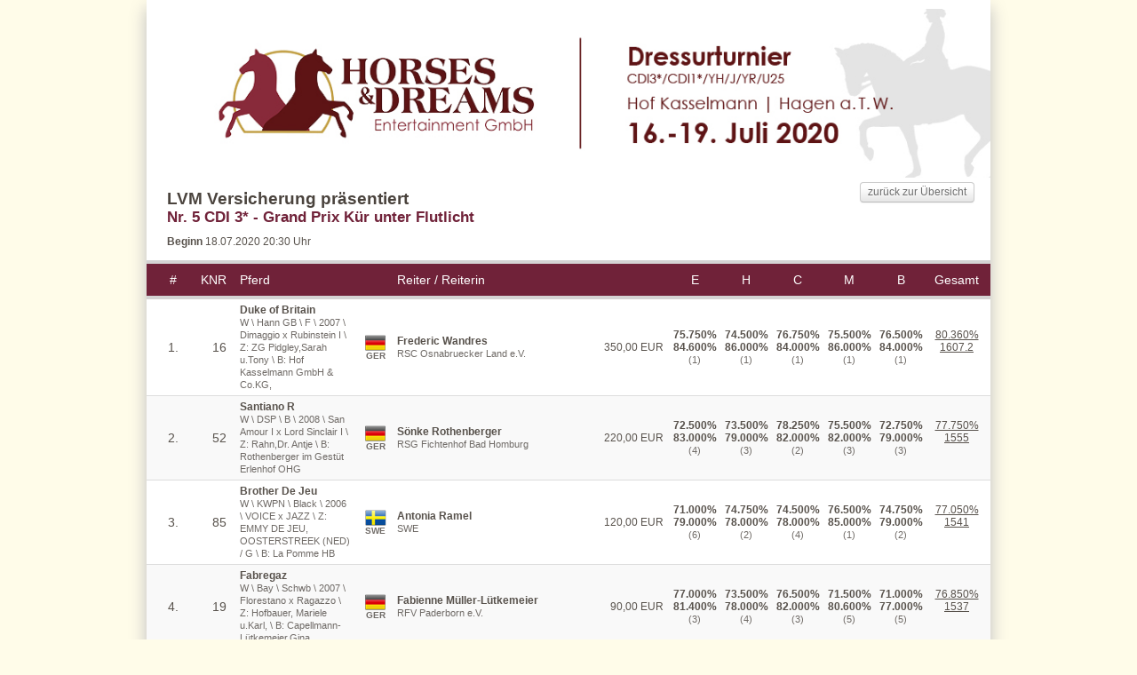

--- FILE ---
content_type: text/html
request_url: https://reitturniere-live.de/2020/hagen-atw_2/c5_result.html
body_size: 4025
content:
<!DOCTYPE html PUBLIC "-//W3C//DTD XHTML 1.0 Strict//EN" "http://www.w3.org/TR/xhtml1/DTD/xhtml1-strict.dtd">
			<html xmlns="http://www.w3.org/1999/xhtml" xml:lang="en" lang="en">
				<head>
				<title>Ergebnisse Nr 5 -  Dressurturnier - CDI3*/CDI1*/YH/J/YR/U25</title>
				<meta http-equiv="content-type" content="text/html; charset=UTF-8" />
				<meta charset="UTF-8" /> 
				<meta http-equiv="content-style-type" content="text/css" />
				<link rel="stylesheet" type="text/css" href="https://reitturniere-live.de/static/default_20170805_0944.css" />
				<link rel="stylesheet" type="text/css" href="https://reitturniere-live.de/static/horses_and_dreams/hagen.css?v=20131018112125" />
				<link rel="stylesheet" type="text/css" media="print" href="https://reitturniere-live.de/static/print.css">
				<script language="javascript" src="https://reitturniere-live.de/static/jquery2.js"></script>
				<script language="javascript" src="https://reitturniere-live.de/static/js_results.js"></script>
				
				<!--<script language="javascript" src="https://reitturniere-live.de/static/min/js_results_20170616_0149.js"></script>-->
				
				</head>
	<body>	
		<div id="content">
			<!--T-->
			<div id="content_ajax">
				<div class="head_class_img"><img src="https://reitturniere-live.de/2020/hagen-atw_2/head_class_img_ab41bbb4-a3d8-4cba-8d7e-5a55b7e87973.jpeg" alt="" title="" width="100%" /></div><div class="result_right"><div class="back"><a class="btn" href="javascript:window.self.close();">zurück zur Übersicht </a></div></div><div class="class_head"><h2 class="h2_hsr">LVM Versicherung präsentiert</h2><h1 class="h1_hsr">Nr. 5 CDI 3* - Grand Prix Kür unter Flutlicht</h1><div class="beginn"><strong>Beginn</strong> 18.07.2020 20:30 Uhr</div></div><br /><table id="r_tb" cellspacing="0" cellpadding="0">
				<tr class="tr_head">
					<td class="snr">#</td>
					<td class="knr">KNR</td>
					<td class="horse">Pferd</td>
					<td class="nat"></td>
					<td class="rider">Reiter / Reiterin</td>
					<td class="money"> </td>
					<td class="wn_e">E</td><td class="wn_e">H</td><td class="wn_e">C</td><td class="wn_e">M</td><td class="wn_e">B</td><td class="wn">Gesamt</td>
				</tr>
						<tr class="tr_content odd">
							<td class="snr">1.</td>
							<td class="knr">16</td>
							<td class="horse"><span class="first">Duke of Britain</span><br /><span class="secound">W \ Hann GB \ F \ 2007 \ Dimaggio x Rubinstein I \ Z: ZG Pidgley,Sarah u.Tony \ B: Hof Kasselmann GmbH & Co.KG,</span></td>
							<td class="nat"><span class="team_tip" title="Deutschland"><div class="flags flag_GER">&nbsp;</div><div class="flags_txt">GER</div></span></td>
							<td class="rider"><span class="first">Frederic Wandres</span><br /><span class="secound">RSC Osnabruecker Land e.V.</span></td>
							<td class="money">350,00 EUR</td>
							<td class="wn_e"><span class="first">75.750%<br />84.600%</span><br /><span class="secound">(1)</span></td><td class="wn_e"><span class="first">74.500%<br />86.000%</span><br /><span class="secound">(1)</span></td><td class="wn_e"><span class="first">76.750%<br />84.000%</span><br /><span class="secound">(1)</span></td><td class="wn_e"><span class="first">75.500%<br />86.000%</span><br /><span class="secound">(1)</span></td><td class="wn_e"><span class="first">76.500%<br />84.000%</span><br /><span class="secound">(1)</span></td><td class="wn"><a href="#" onclick="overlay_marks('850','15','16','de');return false;">80.360%<br />1607.2<br /><br /></a></td>
						</tr>
						<tr class="tr_content even">
							<td class="snr">2.</td>
							<td class="knr">52</td>
							<td class="horse"><span class="first">Santiano R</span><br /><span class="secound">W \ DSP \ B \ 2008 \ San Amour I x Lord Sinclair I \ Z: Rahn,Dr. Antje \ B: Rothenberger im Gestüt Erlenhof OHG</span></td>
							<td class="nat"><span class="team_tip" title="Deutschland"><div class="flags flag_GER">&nbsp;</div><div class="flags_txt">GER</div></span></td>
							<td class="rider"><span class="first">Sönke Rothenberger</span><br /><span class="secound">RSG Fichtenhof Bad Homburg</span></td>
							<td class="money">220,00 EUR</td>
							<td class="wn_e"><span class="first">72.500%<br />83.000%</span><br /><span class="secound">(4)</span></td><td class="wn_e"><span class="first">73.500%<br />79.000%</span><br /><span class="secound">(3)</span></td><td class="wn_e"><span class="first">78.250%<br />82.000%</span><br /><span class="secound">(2)</span></td><td class="wn_e"><span class="first">75.500%<br />82.000%</span><br /><span class="secound">(3)</span></td><td class="wn_e"><span class="first">72.750%<br />79.000%</span><br /><span class="secound">(3)</span></td><td class="wn"><a href="#" onclick="overlay_marks('850','15','52','de');return false;">77.750%<br />1555<br /><br /></a></td>
						</tr>
						<tr class="tr_content odd">
							<td class="snr">3.</td>
							<td class="knr">85</td>
							<td class="horse"><span class="first">Brother De Jeu</span><br /><span class="secound">W \ KWPN \ Black \ 2006 \ VOICE x JAZZ \ Z: EMMY DE JEU, OOSTERSTREEK (NED) / G \ B: La Pomme HB</span></td>
							<td class="nat"><span class="team_tip" title="Schweden"><div class="flags flag_SWE">&nbsp;</div><div class="flags_txt">SWE</div></span></td>
							<td class="rider"><span class="first">Antonia Ramel</span><br /><span class="secound">SWE</span></td>
							<td class="money">120,00 EUR</td>
							<td class="wn_e"><span class="first">71.000%<br />79.000%</span><br /><span class="secound">(6)</span></td><td class="wn_e"><span class="first">74.750%<br />78.000%</span><br /><span class="secound">(2)</span></td><td class="wn_e"><span class="first">74.500%<br />78.000%</span><br /><span class="secound">(4)</span></td><td class="wn_e"><span class="first">76.500%<br />85.000%</span><br /><span class="secound">(1)</span></td><td class="wn_e"><span class="first">74.750%<br />79.000%</span><br /><span class="secound">(2)</span></td><td class="wn"><a href="#" onclick="overlay_marks('850','15','85','de');return false;">77.050%<br />1541<br /><br /></a></td>
						</tr>
						<tr class="tr_content even">
							<td class="snr">4.</td>
							<td class="knr">19</td>
							<td class="horse"><span class="first">Fabregaz</span><br /><span class="secound">W \ Bay \ Schwb \ 2007 \ Florestano x Ragazzo \ Z: Hofbauer, Mariele u.Karl, \ B: Capellmann-Lütkemeier,Gina</span></td>
							<td class="nat"><span class="team_tip" title="Deutschland"><div class="flags flag_GER">&nbsp;</div><div class="flags_txt">GER</div></span></td>
							<td class="rider"><span class="first">Fabienne Müller-Lütkemeier</span><br /><span class="secound">RFV Paderborn e.V.</span></td>
							<td class="money">90,00 EUR</td>
							<td class="wn_e"><span class="first">77.000%<br />81.400%</span><br /><span class="secound">(3)</span></td><td class="wn_e"><span class="first">73.500%<br />78.000%</span><br /><span class="secound">(4)</span></td><td class="wn_e"><span class="first">76.500%<br />82.000%</span><br /><span class="secound">(3)</span></td><td class="wn_e"><span class="first">71.500%<br />80.600%</span><br /><span class="secound">(5)</span></td><td class="wn_e"><span class="first">71.000%<br />77.000%</span><br /><span class="secound">(5)</span></td><td class="wn"><a href="#" onclick="overlay_marks('850','15','19','de');return false;">76.850%<br />1537<br /><br /></a></td>
						</tr>
						<tr class="tr_content odd">
							<td class="snr">5.</td>
							<td class="knr">121</td>
							<td class="horse"><span class="first">Quater Back Junior Frh</span><br /><span class="secound">W \ HANN \ Chest \ 2009 \ QUATERBACK x BONHEUR \ Z: Janssen, Gerd \ B: Soc.Hippique et d&aposElevage S.A./</span></td>
							<td class="nat"><span class="team_tip" title="Luxemburg"><div class="flags flag_LUX">&nbsp;</div><div class="flags_txt">LUX</div></span></td>
							<td class="rider"><span class="first">Nicolas Wagner</span><br /><span class="secound">LUX</span></td>
							<td class="money">70,00 EUR</td>
							<td class="wn_e"><span class="first">75.500%<br />83.400%</span><br /><span class="secound">(2)</span></td><td class="wn_e"><span class="first">72.750%<br />76.000%</span><br /><span class="secound">(5)</span></td><td class="wn_e"><span class="first">73.750%<br />76.000%</span><br /><span class="secound">(5)</span></td><td class="wn_e"><span class="first">74.250%<br />79.000%</span><br /><span class="secound">(4)</span></td><td class="wn_e"><span class="first">70.500%<br />76.000%</span><br /><span class="secound">(8)</span></td><td class="wn"><a href="#" onclick="overlay_marks('850','15','121','de');return false;">75.715%<br />1514.3<br /><br /></a></td>
						</tr>
						<tr class="tr_content even">
							<td class="snr">6.</td>
							<td class="knr">81</td>
							<td class="horse"><span class="first">Ben Johnson</span><br /><span class="secound">W \ KWPN \ Bay \ 2006 \ JOHNSON TN x OLYMPIC FERRO \ Z: C.C E TH. VAN ANDEL, ABCOUDE \ B: Dressuurstal van Baalen</span></td>
							<td class="nat"><span class="team_tip" title="Niederlande"><div class="flags flag_NED">&nbsp;</div><div class="flags_txt">NED</div></span></td>
							<td class="rider"><span class="first">Marlies Van Baalen</span><br /><span class="secound">NED</span></td>
							<td class="money">50,00 EUR</td>
							<td class="wn_e"><span class="first">72.000%<br />80.400%</span><br /><span class="secound">(5)</span></td><td class="wn_e"><span class="first">71.750%<br />76.000%</span><br /><span class="secound">(7)</span></td><td class="wn_e"><span class="first">70.500%<br />73.000%</span><br /><span class="secound">(7)</span></td><td class="wn_e"><span class="first">72.750%<br />79.000%</span><br /><span class="secound">(6)</span></td><td class="wn_e"><span class="first">71.750%<br />77.000%</span><br /><span class="secound">(4)</span></td><td class="wn"><a href="#" onclick="overlay_marks('850','15','81','de');return false;">74.415%<br />1488.3<br /><br /></a></td>
						</tr>
						<tr class="tr_content odd">
							<td class="snr">7.</td>
							<td class="knr">76</td>
							<td class="horse"><span class="first">Bakkely's Onandt</span><br /><span class="secound">W \ DWB \ Bay \ 2007 \ ONASSIS x MICHELLINO \ Z: PREBEN HALD, TJELE \ B: BANG DRESSAGE ApS</span></td>
							<td class="nat"><span class="team_tip" title="Dänemark"><div class="flags flag_DEN">&nbsp;</div><div class="flags_txt">DEN</div></span></td>
							<td class="rider"><span class="first">Lone Bang Larsen</span><br /><span class="secound">DEN</span></td>
							<td class="money">50,00 EUR</td>
							<td class="wn_e"><span class="first">72.000%<br />75.000%</span><br /><span class="secound">(8)</span></td><td class="wn_e"><span class="first">71.750%<br />77.000%</span><br /><span class="secound">(5)</span></td><td class="wn_e"><span class="first">70.500%<br />76.000%</span><br /><span class="secound">(6)</span></td><td class="wn_e"><span class="first">71.500%<br />79.000%</span><br /><span class="secound">(7)</span></td><td class="wn_e"><span class="first">71.500%<br />76.000%</span><br /><span class="secound">(7)</span></td><td class="wn"><a href="#" onclick="overlay_marks('850','15','76','de');return false;">74.025%<br />1480.5<br /><br /></a></td>
						</tr>
						<tr class="tr_content even">
							<td class="snr">8.</td>
							<td class="knr">56</td>
							<td class="horse"><span class="first">Tarantino 5</span><br /><span class="secound">W \ Hann \ B \ 2007 \ Toronto x Carbid \ Z: Böhl,Hans-Günther \ B: Sportpferde Scholz,</span></td>
							<td class="nat"><span class="team_tip" title="Deutschland"><div class="flags flag_GER">&nbsp;</div><div class="flags_txt">GER</div></span></td>
							<td class="rider"><span class="first">Carina Bachmann</span><br /><span class="secound">Landw. RV Kalthof e.V.</span></td>
							<td class="money">50,00 EUR</td>
							<td class="wn_e"><span class="first">71.000%<br />78.000%</span><br /><span class="secound">(7)</span></td><td class="wn_e"><span class="first">71.000%<br />75.000%</span><br /><span class="secound">(8)</span></td><td class="wn_e"><span class="first">68.250%<br />72.000%</span><br /><span class="secound">(10)</span></td><td class="wn_e"><span class="first">70.000%<br />78.000%</span><br /><span class="secound">(8)</span></td><td class="wn_e"><span class="first">70.750%<br />77.000%</span><br /><span class="secound">(6)</span></td><td class="wn"><a href="#" onclick="overlay_marks('850','15','56','de');return false;">73.100%<br />1462<br /><br /></a></td>
						</tr>
						<tr class="tr_content odd">
							<td class="snr">9.</td>
							<td class="knr">79</td>
							<td class="horse"><span class="first">Beach Boy</span><br /><span class="secound">W \ KWPN \ Chest \ 2006 \ SORENTO x GOODTIMES \ Z: DE RADSTAKE B.V., VARSSEVELD \ B: VMF Stables &amp L. van Oosten</span></td>
							<td class="nat"><span class="team_tip" title="Niederlande"><div class="flags flag_NED">&nbsp;</div><div class="flags_txt">NED</div></span></td>
							<td class="rider"><span class="first">Kebie Van Der Heijden</span><br /><span class="secound">NED</span></td>
							<td class="money">50,00 EUR</td>
							<td class="wn_e"><span class="first">67.000%<br />67.000%</span><br /><span class="secound">(10)</span></td><td class="wn_e"><span class="first">67.750%<br />72.000%</span><br /><span class="secound">(10)</span></td><td class="wn_e"><span class="first">69.750%<br />72.000%</span><br /><span class="secound">(9)</span></td><td class="wn_e"><span class="first">68.250%<br />75.000%</span><br /><span class="secound">(9)</span></td><td class="wn_e"><span class="first">68.750%<br />74.000%</span><br /><span class="secound">(9)</span></td><td class="wn"><a href="#" onclick="overlay_marks('850','15','79','de');return false;">70.150%<br />1403<br /><br /></a></td>
						</tr>
						<tr class="tr_content even">
							<td class="snr">10.</td>
							<td class="knr">205</td>
							<td class="horse"><span class="first">Fiji</span><br /><span class="secound">W \ NRPS \ BAY \ 2008 \ FLORENCIO 2 x CLIMAX \ Z:  \ B: H.M.L. van Esch & P.J.B.M. van Esch</span></td>
							<td class="nat"><span class="team_tip" title="Niederlande"><div class="flags flag_NED">&nbsp;</div><div class="flags_txt">NED</div></span></td>
							<td class="rider"><span class="first">Petra Van Esch</span><br /><span class="secound">NED</span></td>
							<td class="money">50,00 EUR</td>
							<td class="wn_e"><span class="first">66.250%<br />76.400%</span><br /><span class="secound">(9)</span></td><td class="wn_e"><span class="first">66.500%<br />74.000%</span><br /><span class="secound">(9)</span></td><td class="wn_e"><span class="first">66.250%<br />77.000%</span><br /><span class="secound">(8)</span></td><td class="wn_e"><span class="first">65.250%<br />73.400%</span><br /><span class="secound">(10)</span></td><td class="wn_e"><span class="first">62.000%<br />71.000%</span><br /><span class="secound">(10)</span></td><td class="wn"><a href="#" onclick="overlay_marks('850','15','205','de');return false;">69.805%<br />1396.1<br /><br /></a></td>
						</tr><tr class="money_g">
						<td colspan="5"></td>
						<td colspan="99">Total = 1.100,00 EUR</td>
					</tr></table><br /><br /><div class="back"><a class="btn" href="javascript:window.self.close();">zurück zur Übersicht </a></div><table class="geld_p"><tr><td class="d">Geldpreis</td><td class="r">1.100,00 EUR</td></tr></table><table class="judge"><tr><td class="d">Richter</td><td class="r">E: Marietta Almasy<br />H: Ulrike Nivelle<br />C: Christof Umbach<br />M: Knut Danzberg<br />B: Hans-Christian Matthiesen<br /></td></tr></table><div class="foot_img"><img src="https://reitturniere-live.de/2020/hagen-atw_2/foot_class_img_200716-hk-dt-pm-1000x200-footer-(1).jpg" alt="" title="" width="100%" /></div>
			</div>
			<!--T-->
			<div id="foot">	
				<div class="logo_hsr"><a href="http://hsr-performance.de/" target="_blank"><img src="https://reitturniere-live.de/static/hsr_logo.png" width="291px" height="53px" alt="HSR performance" title="HSR performance" width="291" height="53" /></a></div><div class="by_rt_de"><div class="rt_de_txt">Die Ergebnisse werden pr&auml;sentiert durch Verwendung des Online Ergebnisdienstes</div> <div class="rt_de_logo"><a href="http://reitturniere-Live.de/" target="_blank"><img alt="reitturniere-Live.de" title="reitturniere-Live.de" src="https://reitturniere-live.de/static/reitturniere_live_h53.png" width="179" height="53"></a></div></div>
			</div>
		</div>
		<!-- 18.07.2020 22:35:36 -->
		<!-- Piwik -->
			<script type="text/javascript">
			var pkBaseURL = (("https:" == document.location.protocol) ? "https://ms-statistic.de/" : "http://ms-statistic.de/");
			document.write(unescape("%3Cscript src='" + pkBaseURL + "piwik.js' type='text/javascript'%3E%3C/script%3E"));
			</script><script type="text/javascript">
			try {
			var piwikTracker = Piwik.getTracker(pkBaseURL + "piwik.php", 15);
			piwikTracker.trackPageView();
			piwikTracker.enableLinkTracking();
			} catch( err ) {}
			</script><noscript><p><img src="https://ms-statistic.de/piwik.php?idsite=15" style="border:0" alt="" /></p></noscript>
			<!-- End Piwik Tracking Code -->
			<div id="overlay" class="invisible"></div>
			<div id="overlay_content" class="invisible"></div>
			<script>
if (location.protocol != 'https:')
{
 location.href = 'https:' + window.location.href.substring(window.location.protocol.length).replace('www.','');
}else if (window.location.href.indexOf('www.')>-1){
location.href = 'https:' + window.location.href.substring(window.location.protocol.length).replace('www.','');
}


$(function(){
$('.foot_img img').attr('usemap','#image-map')
$('map area').each(function(){
$(this).attr('target','_blank');
$(this).attr('rel','noopener noreferrer');
});
})
</script>


<map name="image-map">
    <area target="_blank" alt="Covalliero" title="Covalliero" href="https://www.covalliero.com/ger" coords="8,7,181,128" shape="rect">
    <area target="_blank" alt="OID" title="OID" href="https://oid-leer.de" coords="183,7,315,126" shape="rect">
    <area target="_blank" alt="ehorses" title="ehorses" href="https://www.ehorses.de/" coords="317,8,438,126" shape="0">
    <area target="_blank" alt="LVM" title="LVM" href="https://www.lvm.de/" coords="439,8,556,125" shape="rect">
    <area target="_blank" alt="Bucas" title="Bucas" href="https://bucas.com/" coords="558,10,685,124" shape="rect">
    <area target="_blank" alt="Hoveler" title="Hoveler" href="https://www.hoeveler.com/" coords="686,12,799,124" shape="rect">
    <area target="_blank" alt="Allspan" title="Allspan" href="http://www.allspan.de/" coords="803,12,947,126" shape="rect">
</map>
	</body>
</html>

--- FILE ---
content_type: text/css
request_url: https://reitturniere-live.de/static/default_20170805_0944.css
body_size: 9045
content:
*{margin:0;padding:0;font-family:Arial}a{outline:0}body{height:100%;font-size:12px;-webkit-text-size-adjust:none}#content{margin:0 auto;width:950px;min-height:400px;height:auto !important;height:400px;padding:10px 0;background-color:white;box-shadow:0 9px 18px #bebebe}img{border:0}h1{margin-left:23px;font-size:20px;font-family:Times New Roman}h2{margin-top:10px;margin-left:23px;font-family:Times New Roman;color:#4A433D}.h1_hsr{font-size:17px}.h2_hsr{font-size:19px}.invisible{display:none}div.lng{float:right;margin:0 23px 0 0;padding:0 0 10px 20px;background-position:0px 2px;background-repeat:no-repeat}div.lng a{text-decoration:none;font-size:11px}div.lng_de{background-image:url('de.png')}div.lng_en{background-image:url('en.png')}div.lng_fr{background-image:url('fr.png')}div.head_img,div.class_head_img,div.foot_img{width:100%;text-align:center;padding:10px 0}div.head_class_img{text-align:center}div.class_head_img_left{margin:0 10px 10px;text-align:left;float:left}div.class_head,div.class_head_inner_left{display:table-cell;vertical-align:middle}div.result_right{float:right;text-align:right}div.back{margin-top:2px;margin-right:18px;margin-left:5px;float:right}div.back a{text-decoration:none;color:#6E6E6E;width:111px}div.print{float:left;margin-right:1px;margin-top:2px}#overlay_content div.print{float:none;margin-left:24px}div.print a{padding-bottom:0px;width:20px}div.print a img{height:15px}div.youtube{margin:2px 18px 5px 0;margin-right:18px}.yt-video-thumb img{border:0 none}.yt-video-thumb{position:relative;display:inline-block;overflow:hidden;height:146px}.play_overlay{background-image:url('play.png');bottom:0;height:146px;left:0;position:absolute;width:260px}.yt-img-big{top:-100px;right:-100px;bottom:-100px;left:-100px;position:absolute;text-align:center}.yt-img-pos{top:0;left:0;height:100%;position:absolute;width:100%}.yt-video-thumb .yt-img-big img,.yt-video-thumb .yt-img-big .yt-height{display:inline-block;vertical-align:middle;color:white}.yt-video-thumb .yt-height{height:100%}.yt-video-thumb,.yt-video-thumb img{width:260px}#player{margin-top:5px}iframe#player{border:0}span.zusatz{font-size:10px}div.beginn{margin-top:10px;margin-left:23px}div.beginn span{width:92px;float:left}span.first{font-weight:bold}table.c_tb{width:950px}tr.day td{width:805px;font-size:16px;padding-left:145px}tr.day_after{height:15px}tr.area td{width:927px;font-size:14px;padding:10px 0 3px 23px;text-transform:uppercase}tr.prfg td.time{width:50px;padding-left:15px;padding-right:15px;text-align:center;vertical-align:middle}tr.prfg td.pnr{width:50px;padding-right:15px;text-align:center;vertical-align:middle}tr.prfg td.s,tr.prfg td.r{width:90px}tr.prfg td.p{width:80px}tr.prfg td.r{padding-right:15px}tr.prfg:hover{background-color:#ededed}a.btn{width:64px;-moz-border-bottom-colors:none;-moz-border-left-colors:none;-moz-border-right-colors:none;-moz-border-top-colors:none;background-color:#E6E6E6;background-image:linear-gradient(#FFFFFF, #FFFFFF 25%, #E6E6E6);background-repeat:no-repeat;border-color:#CCCCCC #CCCCCC #BBBBBB;border-image:none;border-radius:4px 4px 4px 4px;border-style:solid;border-width:1px;box-shadow:0 1px 0 rgba(255, 255, 255, 0.2) inset, 0 1px 2px rgba(0, 0, 0, 0.05);color:#333333;cursor:pointer;display:inline-block;font-size:12px;line-height:normal;padding:3px 8px 4px;text-shadow:0 1px 1px rgba(255, 255, 255, 0.75);transition:all 0.1s linear 0s;text-decoration:none;text-align:center}a.parcours{width:54px}a.live{background-color:#C02828;background-image:-moz-linear-gradient(center top , #EB1313, #C02828);background-image:linear-gradient(to bottom left, #EB1313, #C02828);color:white;font-weight:bold}.day_sel_outter,.cat_sel_outter{text-align:center}.day_sel,.cat_sel_outter{margin-bottom:35px}a.day{margin:5px 10px;width:270px}#foot{padding-top:10px}#foot a{color:#009BCB}#foot table tr td.logo{padding-left:23px}#foot table tr td.txt{padding-left:15px}.ret{font-size:11px}table#s_tb{width:950px}#s_tb .tr_head{font-size:14px}#s_tb tr.start_break td,#r_tb tr.start_break td{font-weight:bold;font-size:13px}#s_tb tr td.snr{width:30px;padding-left:15px;padding-right:15px;text-align:center;font-size:14px}#s_tb tr td.sz{width:50px;padding-left:5px;padding-right:5px;text-align:center;font-size:14px}#s_tb tr td.knr{width:30px;padding-right:15px;text-align:right;font-size:14px}#s_tb tr td.horse{width:500px;padding-right:15px}#s_tb tr td.sz_horse{width:440px}#s_tb tr td.rider{width:250px;padding-right:15px}#r_tb tr.man_space td,#s_tb tr.man_space td{height:30px}#s_tb tr.man_space_start_1 td,#s_tb tr.man_space_start_2 td{height:10px}#r_tb tr.man_txt td,#s_tb tr.man_txt td,#r_tb tr.man_re td,#s_tb tr.man_re td{font-size:14px;padding:6px 0 6px 23px}tr.man_txt td.man_snr{border-radius:10px 0 0 0}#r_tb tr.man_txt td.man_snr{padding-left:15px;padding-right:15px;text-align:center}tr.man_txt td.man_bez,#r_tb tr.man_txt td.man_bez,#s_tb tr.man_txt td.man_bez{border-radius:0 10px 0 0;padding-left:44px}#r_tb tr.man_re td.m_gesamt_space,#s_tb tr.man_re td.m_gesamt_space{border-radius:0 0 0 10px}#r_tb tr.man_re td.m_gesamt,#s_tb tr.man_re td.m_gesamt{border-radius:0 0 10px 0;padding-left:0;padding-right:8px}#r_tb tr td.streich{text-decoration:line-through}#r_tb tr td.m_gesamt{padding-top:5px;font-weight:bold;text-align:center}.now_last{min-height:205px;height:auto !important;height:205px}.div_tab_now{min-height:86px;height:auto !important;height:86px}.div_tab_last{min-height:116px;height:auto !important;height:116px}table#r_tb{width:950px}#r_tb .tr_head,table.notenbogen tr.tr_head{font-size:14px}#r_tb .tr_head2{font-size:12px}#r_tb tr.money_g td{padding-top:5px;text-align:center}#r_tb tr.space td{height:30px}#r_tb tr.space td{font-size:14px;padding:10px 0 3px 23px;width:927px}#r_tb tr.h_last td{color:#ffba00;border-bottom:2px solid #ffba00;margin-bottom:5px}#r_tb tr.space_last{height:30px}#r_tb tr.last{background-color:#f5e7c2}#r_tb tr td.snr{width:30px;padding-left:15px;padding-right:15px;text-align:center;font-size:14px}#r_tb tr td.knr{width:30px;padding-right:15px;text-align:right;font-size:14px}#r_tb tr td.horse{padding-right:15px}#s_tb tr td.rider{width:250px;padding-right:15px}#r_tb tr td.rider{width:200px}#r_tb tr td.nat{padding-right:10px;width:28px}#r_tb tr td.wn,#r_tb tr td.wn_e,#r_tb tr td.time,#r_tb tr td.time_ph,#r_tb tr td.fehler,#r_tb tr td.fehler_ph,#r_tb tr td.points,#r_tb tr td.umlauf,#r_tb tr td.stechen,#r_tb tr td.note_ph,#r_tb tr td.nc{width:60px;text-align:center;padding-right:8px}#r_tb tr td.wnb{font-weight:bold}#r_tb tr td.stechen,#r_tb tr td.wn_e{width:50px}#r_tb tr td.lb{width:50px;text-align:center}#r_tb tr td.lbh{text-align:left}#r_tb tr td.lbp{font-weight:bold;padding-right:15px}#r_tb tr td.wn_b{width:78px}#r_tb tr td.nc{width:65px}#r_tb tr td.fehler,#r_tb tr td.umlauf{width:40px}#r_tb tr td.time,#r_tb tr td.time_ph{width:50px}#r_tb tr td.money{width:100px;text-align:right;padding-right:10px}#r_tb tr.tr_head td.time{text-align:center}table.judge,table.geld_p{margin-left:23px;padding-bottom:13px}table.geld_p{padding-bottom:0px}table.judge tr td.d,table.geld_p tr td.d{font-weight:bold;vertical-align:top;width:78px}#overlay{background-color:#000000;bottom:0;left:0;opacity:0.8;position:absolute;right:0;top:0;z-index:5000;position:fixed}#overlay_content{background-color:white;left:50%;margin:20px 0;margin-left:-400px;padding:10px;position:absolute;width:800px;z-index:9000}div#close{float:right}div#close a{color:#CDCDCD;text-decoration:none}table.notenbogen tr.space{height:15px}table.notenbogen tr td.no{font-weight:bold;font-size:14px;vertical-align:top;text-align:center;width:50px}table.notenbogen tr td.place{vertical-align:top;text-align:center;width:80px}table.notenbogen tr td.lesson{padding-right:10px}table.notenbogen tr td.normal{width:439px}table.notenbogen tr td.lesson.small{width:490px}table.notenbogen tr td.lesson.small2{width:520px}table.notenbogen tr td.mark,table.notenbogen tr td.coefficient{vertical-align:top;text-align:center;width:30px}table.notenbogen tr td.diff{vertical-align:top;text-align:center;width:50px}table.notenbogen tr.tr_head td{vertical-align:middle}body.notenbogen div.print,body.notenbogen div#foot,body.notenbogen div#close{display:none}body.notenbogen #content{width:809px}.logo_hsr{float:left;margin:0 0 0 20px}.by_rt_de{margin-left:527px;width:400px}.rt_de_txt{padding-top:6px}.rt_de_txt,.rt_de_logo{vertical-align:top;display:table-cell}.iframe{background-image:none;background-color:white}body.iframeSmall,.iframeSmall .iframeSmall #content{font-size:11px !important}.iframe #content,.iframe tr.day td,.iframe tr.prfg td.time,.iframe tr.prfg td.pnr,.iframe tr.prfg td.txt,.iframe tr.prfg td.p{width:auto;box-shadow:none}.iframe #c_tb{width:100%}.iframe tr.prfg td.time,.iframe tr.prfg td.pnr,.iframe tr.prfg td.txt{padding:3px}.iframeSmall tr.prfg td.time,.iframeSmall tr.prfg td.pnr,.iframeSmall tr.prfg td.txt{font-size:11px !important}.iframeSmall #c_tb tr.prfg td.txt{font-size:11px !important}.iframeSmall tr.prfg td.p,.iframeSmall tr.prfg td.s{padding-top:3px;padding-bottom:3px}.iframeSmall tr.prfg td.p{padding-right:3px;width:56px}.iframeSmall tr.prfg td.s{text-align:right;width:66px}.iframeSmall tr.prfg td.s a.start{margin-bottom:2px}.iframeBig tr.prfg td.r,.iframeBig tr.prfg td.s{width:80px}.iframeBig tr.prfg td.r{padding-right:5px}.iframe a.btn{padding:3px 3px 4px}.iframeSmall a.btn{padding:0px 0px 2px;font-size:11px}.iframeSmall tr.area td{font-size:13px;padding:7px 0 1px 23px}.iframe .by_rt_de{margin:65px 3px 0;width:auto}.iframe .logo_hsr{margin:0 3px;background-color:#665953;width:100%}.iframe .lng{display:none}tr.rtTr td.live{text-align:left;font-weight:bold;color:#C02828;padding-left:15px;padding-right:15px;font-size:16px}#r_tb tr.rtTr td.rt_dat{font-size:28px;padding-left:10px;padding-right:10px;width:75px}#r_tb tr.rtTr td.rt_dat_s{font-size:16px;padding-left:5px;padding-right:5px;width:70px}#r_tb tr.rtDone{background-color:#9fc98d}span.preliminary{font-size:10px}div.fr_outter{margin:10px 0}div.fr_inner{height:63px;overflow-x:hidden;overflow-y:auto;padding:0;width:100%}table.frt tr.tr_head2{top:0px;background-color:white}table.frt tr td.s,table.frtc tr td.s{width:35px;text-align:right;padding-right:5px}table.frt tr td.time,table.frtc tr td.time{width:32px;text-align:left}table.frt,table.frtc{table-layout:fixed;overflow:hidden;white-space:nowrap;width:100%}table.frtc tr td{border-collapse:collapse;border:1px solid #CDCDCD;padding:2px 0}table.frt tr td.rider_horse,table.frtc tr td.rider_horse{width:120px;text-align:left;padding-left:7px;text-overflow:clip;overflow:hidden;white-space:nowrap}table.frtc tr td.fence{text-align:center}table.frtc tr td.fence.ok{background-color:#CCFFCE}table.frtc tr td.fence.f1rt{background-color:#F1F100}table.frtc tr td.fence.f2rt{background-color:#FEC142}table.frtc tr td.fence.e{background-color:#C02828;color:white}table.frtc tr td.time.nok{background-color:#FEFFCE}table.frtc tr td.time.ok{background-color:#46ff4d}table.frt tr td{padding:3px 0;text-align:center;background-color:#665953;color:white;font-weight:bold;border:1px solid #CDCDCD}table.frt tr td.time{text-align:center}#cockpit,#cockpit_1{background-color:#0d2d6a;width:100%;font-size:15px;color:#fff}#cockpit .infos{font-size:10px}#cockpit .land,#cockpit .knr,#cockpit .empty{width:15%;text-align:right;padding-right:10px}#cockpit .name .first{font-size:16px;font-weight:bold;position:absolute;top:3px}#cockpit .name .secound{margin-top:-7px;position:absolute}#cockpit .name .secound,#cockpit .flags_txt{font-size:11px}#cockpit .flags_txt{clear:right}#cockpit .flags{float:right}#cockpit .infos,#cockpit .name .secound,#cockpit .flags_txt{color:#C0C0C0}#cockpit .infos2 a.btn{font-size:11px;padding:2px 0 2px;margin:2px 0}#r_tb tr td.dm_wp1,#r_tb tr.tr_content td.dm_1_2,#r_tb tr.tr_head td.dm_1_2,#r_tb tr td.dm_wp2,#r_tb tr.tr_content td.dm_2_2,#r_tb tr.tr_head td.dm_2_2,#r_tb tr.tr_head td.dm_gesamt,#r_tb tr.tr_content td.dm_sum{padding-right:25px}#r_tb tr.tr_content td span.dm_secound{font-size:10px;color:#6E6E6E}#r_tb tr.tr_content td.dm_sum{font-size:14px;font-weight:bold}.team_tip{cursor:pointer}.flags{background-color:transparent;background-image:url("flaggen_24x24.png");background-repeat:no-repeat;margin:auto;width:0px}.flag_FEI{background-image:url("http://reitturniere-live.de/static/Flagge_FEI_24x24.png");width:24px;height:24px}#r_tb tr td.nat div.flags_txt{font-size:10px;font-weight:bold;margin:auto;padding-left:0;padding-right:1px;padding-top:0px;text-align:center;width:23px}#s_tb tr td.nat div.flags_txt{font-size:10px;font-weight:bold;margin:auto;padding-left:0;padding-right:1px;padding-top:0px;text-align:center;width:23px}.flag_AND{background-position:-1px -2px;height:19px;width:24px}.flag_UAE{background-position:-26px -2px;height:19px;width:24px}.flag_AFG{background-position:-51px -2px;height:19px;width:24px}.flag_ANT{background-position:-76px -2px;height:19px;width:24px}.flag_ALB{background-position:-126px -2px;height:19px;width:24px}.flag_ARM{background-position:-151px -2px;height:19px;width:24px}.flag_AHO{background-position:-176px -2px;height:19px;width:24px}.flag_ANG{background-position:-201px -2px;height:19px;width:24px}.flag_ARG{background-position:-251px -2px;height:19px;width:24px}.flag_ASA{background-position:-276px -2px;height:19px;width:24px}.flag_AUT{background-position:-301px -2px;height:19px;width:24px}.flag_AUS{background-position:-326px -2px;height:19px;width:24px}.flag_ARU{background-position:-351px -2px;height:19px;width:24px}.flag_ARU{background-position:-376px -2px;height:19px;width:24px}.flag_AZE{background-position:-1px -27px;height:19px;width:24px}.flag_BIH{background-position:-26px -27px;height:19px;width:24px}.flag_BAR{background-position:-51px -27px;height:19px;width:24px}.flag_BAN{background-position:-76px -27px;height:19px;width:24px}.flag_BEL{background-position:-101px -27px;height:19px;width:24px}.flag_BUR{background-position:-126px -27px;height:19px;width:24px}.flag_BUL{background-position:-151px -27px;height:19px;width:24px}.flag_BRN{background-position:-176px -27px;height:19px;width:24px}.flag_BDI{background-position:-201px -27px;height:19px;width:24px}.flag_BEN{background-position:-226px -27px;height:19px;width:24px}.flag_BER{background-position:-276px -27px;height:19px;width:24px}.flag_BRU{background-position:-301px -27px;height:19px;width:24px}.flag_BOL{background-position:-326px -27px;height:19px;width:24px}.flag_BRA{background-position:-351px -27px;height:19px;width:24px}.flag_BAH{background-position:-376px -27px;height:19px;width:24px}.flag_BHU{background-position:-1px -52px;height:19px;width:24px}.flag_BOT{background-position:-51px -52px;height:19px;width:24px}.flag_BLR{background-position:-76px -52px;height:19px;width:24px}.flag_BIZ{background-position:-101px -52px;height:19px;width:24px}.flag_CAN{background-position:-126px -52px;height:19px;width:24px}.flag_COD{background-position:-176px -52px;height:19px;width:24px}.flag_CAF{background-position:-201px -52px;height:19px;width:24px}.flag_CGO{background-position:-226px -52px;height:19px;width:24px}.flag_SUI{background-position:-251px -52px;height:19px;width:24px}.flag_CIV{background-position:-276px -52px;height:19px;width:24px}.flag_COK{background-position:-301px -52px;height:19px;width:24px}.flag_CHI{background-position:-326px -52px;height:19px;width:24px}.flag_CMR{background-position:-351px -52px;height:19px;width:24px}.flag_CHN{background-position:-376px -52px;height:19px;width:24px}.flag_COL{background-position:-1px -77px;height:19px;width:24px}.flag_CRC{background-position:-26px -77px;height:19px;width:24px}.flag_CUB{background-position:-51px -77px;height:19px;width:24px}.flag_CPV{background-position:-76px -77px;height:19px;width:24px}.flag_CYP{background-position:-151px -77px;height:19px;width:24px}.flag_CZE{background-position:-176px -77px;height:19px;width:24px}.flag_GER{background-position:-201px -77px;height:19px;width:24px}.flag_DJI{background-position:-226px -77px;height:19px;width:24px}.flag_DEN{background-position:-251px -77px;height:19px;width:24px}.flag_DMA{background-position:-276px -77px;height:19px;width:24px}.flag_DOM{background-position:-301px -77px;height:19px;width:24px}.flag_ALG{background-position:-326px -77px;height:19px;width:24px}.flag_ECU{background-position:-351px -77px;height:19px;width:24px}.flag_EST{background-position:-376px -77px;height:19px;width:24px}.flag_EGY{background-position:-1px -102px;height:19px;width:24px}.flag_ERI{background-position:-51px -102px;height:19px;width:24px}.flag_ESP{background-position:-76px -102px;height:19px;width:24px}.flag_ETH{background-position:-101px -102px;height:19px;width:24px}.flag_FIN{background-position:-126px -102px;height:19px;width:24px}.flag_FIJ{background-position:-151px -102px;height:19px;width:24px}.flag_FSM{background-position:-201px -102px;height:19px;width:24px}.flag_FRO{background-position:-226px -102px;height:19px;width:24px}.flag_FRA{background-position:-251px -102px;height:19px;width:24px}.flag_GAB{background-position:-276px -102px;height:19px;width:24px}.flag_GBR{background-position:-301px -102px;height:19px;width:24px}.flag_GRN{background-position:-326px -102px;height:19px;width:24px}.flag_GEO{background-position:-351px -102px;height:19px;width:24px}.flag_GHA{background-position:-26px -127px;height:19px;width:24px}.flag_GAM{background-position:-101px -127px;height:19px;width:24px}.flag_GUI{background-position:-126px -127px;height:19px;width:24px}.flag_GEQ{background-position:-176px -127px;height:19px;width:24px}.flag_GRE{background-position:-201px -127px;height:19px;width:24px}.flag_GUA{background-position:-251px -127px;height:19px;width:24px}.flag_GUM{background-position:-276px -127px;height:19px;width:24px}.flag_GBS{background-position:-301px -127px;height:19px;width:24px}.flag_GUY{background-position:-326px -127px;height:19px;width:24px}.flag_HKG{background-position:-351px -127px;height:19px;width:24px}.flag_HON{background-position:-1px -152px;height:19px;width:24px}.flag_CRO{background-position:-26px -152px;height:19px;width:24px}.flag_HAI{background-position:-51px -152px;height:19px;width:24px}.flag_HUN{background-position:-76px -152px;height:19px;width:24px}.flag_INA{background-position:-101px -152px;height:19px;width:24px}.flag_IRL{background-position:-126px -152px;height:19px;width:24px}.flag_ISR{background-position:-151px -152px;height:19px;width:24px}.flag_IND{background-position:-201px -152px;height:19px;width:24px}.flag_IRQ{background-position:-251px -152px;height:19px;width:24px}.flag_IRI{background-position:-276px -152px;height:19px;width:24px}.flag_ISL{background-position:-301px -152px;height:19px;width:24px}.flag_ITA{background-position:-326px -152px;height:19px;width:24px}.flag_JAM{background-position:-376px -152px;height:19px;width:24px}.flag_JOR{background-position:-1px -177px;height:19px;width:24px}.flag_JPN{background-position:-26px -177px;height:19px;width:24px}.flag_KEN{background-position:-51px -177px;height:19px;width:24px}.flag_KGZ{background-position:-76px -177px;height:19px;width:24px}.flag_CAM{background-position:-101px -177px;height:19px;width:24px}.flag_KIR{background-position:-126px -177px;height:19px;width:24px}.flag_COM{background-position:-151px -177px;height:19px;width:24px}.flag_SKN{background-position:-176px -177px;height:19px;width:24px}.flag_PRK{background-position:-201px -177px;height:19px;width:24px}.flag_KOR{background-position:-226px -177px;height:19px;width:24px}.flag_KUW{background-position:-251px -177px;height:19px;width:24px}.flag_CAY{background-position:-276px -177px;height:19px;width:24px}.flag_KAZ{background-position:-301px -177px;height:19px;width:24px}.flag_LAO{background-position:-326px -177px;height:19px;width:24px}.flag_LIB{background-position:-351px -177px;height:19px;width:24px}.flag_LCA{background-position:-376px -177px;height:19px;width:24px}.flag_LIE{background-position:-1px -202px;height:19px;width:24px}.flag_SRI{background-position:-26px -202px;height:19px;width:24px}.flag_LBR{background-position:-51px -202px;height:19px;width:24px}.flag_LES{background-position:-76px -202px;height:19px;width:24px}.flag_LTU{background-position:-101px -202px;height:19px;width:24px}.flag_LUX{background-position:-126px -202px;height:19px;width:24px}.flag_LAT{background-position:-151px -202px;height:19px;width:24px}.flag_LBA{background-position:-176px -202px;height:19px;width:24px}.flag_MAR{background-position:-201px -202px;height:19px;width:24px}.flag_MON{background-position:-226px -202px;height:19px;width:24px}.flag_MDA{background-position:-251px -202px;height:19px;width:24px}.flag_MNE{background-position:-276px -202px;height:19px;width:24px}.flag_MAD{background-position:-326px -202px;height:19px;width:24px}.flag_MHL{background-position:-351px -202px;height:19px;width:24px}.flag_MKD{background-position:-376px -202px;height:19px;width:24px}.flag_MLI{background-position:-1px -227px;height:19px;width:24px}.flag_MYA{background-position:-26px -227px;height:19px;width:24px}.flag_MGL{background-position:-51px -227px;height:19px;width:24px}.flag_MTN{background-position:-151px -227px;height:19px;width:24px}.flag_MLT{background-position:-201px -227px;height:19px;width:24px}.flag_MRI{background-position:-226px -227px;height:19px;width:24px}.flag_MDV{background-position:-251px -227px;height:19px;width:24px}.flag_MAW{background-position:-276px -227px;height:19px;width:24px}.flag_MEX{background-position:-301px -227px;height:19px;width:24px}.flag_MAS{background-position:-326px -227px;height:19px;width:24px}.flag_MOZ{background-position:-351px -227px;height:19px;width:24px}.flag_NAM{background-position:-376px -227px;height:19px;width:24px}.flag_NIG{background-position:-26px -252px;height:19px;width:24px}.flag_NGR{background-position:-76px -252px;height:19px;width:24px}.flag_NCA{background-position:-101px -252px;height:19px;width:24px}.flag_NED{background-position:-126px -252px;height:19px;width:24px}.flag_NOR{background-position:-151px -252px;height:19px;width:24px}.flag_NEP{background-position:-176px -252px;height:19px;width:24px}.flag_NRU{background-position:-201px -252px;height:19px;width:24px}.flag_NZL{background-position:-251px -252px;height:19px;width:24px}.flag_OMA{background-position:-276px -252px;height:19px;width:24px}.flag_PAN{background-position:-301px -252px;height:19px;width:24px}.flag_PER{background-position:-326px -252px;height:19px;width:24px}.flag_PNG{background-position:-376px -252px;height:19px;width:24px}.flag_PHI{background-position:-1px -277px;height:19px;width:24px}.flag_PAK{background-position:-26px -277px;height:19px;width:24px}.flag_POL{background-position:-51px -277px;height:19px;width:24px}.flag_PUR{background-position:-126px -277px;height:19px;width:24px}.flag_PLE{background-position:-151px -277px;height:19px;width:24px}.flag_POR{background-position:-176px -277px;height:19px;width:24px}.flag_PLW{background-position:-201px -277px;height:19px;width:24px}.flag_PAR{background-position:-226px -277px;height:19px;width:24px}.flag_QAT{background-position:-251px -277px;height:19px;width:24px}.flag_ROU{background-position:-326px -277px;height:19px;width:24px}.flag_SRB{background-position:-351px -277px;height:19px;width:24px}.flag_RUS{background-position:-376px -277px;height:19px;width:24px}.flag_RWA{background-position:-1px -302px;height:19px;width:24px}.flag_KSA{background-position:-26px -302px;height:19px;width:24px}.flag_SOL{background-position:-51px -302px;height:19px;width:24px}.flag_SEY{background-position:-76px -302px;height:19px;width:24px}.flag_SUD{background-position:-101px -302px;height:19px;width:24px}.flag_SWE{background-position:-126px -302px;height:19px;width:24px}.flag_SIN{background-position:-151px -302px;height:19px;width:24px}.flag_SLO{background-position:-201px -302px;height:19px;width:24px}.flag_SVK{background-position:-251px -302px;height:19px;width:24px}.flag_SLE{background-position:-276px -302px;height:19px;width:24px}.flag_SMR{background-position:-301px -302px;height:19px;width:24px}.flag_SEN{background-position:-326px -302px;height:19px;width:24px}.flag_SOM{background-position:-351px -302px;height:19px;width:24px}.flag_SUR{background-position:-376px -302px;height:19px;width:24px}.flag_STP{background-position:-26px -327px;height:19px;width:24px}.flag_ESA{background-position:-51px -327px;height:19px;width:24px}.flag_SYR{background-position:-101px -327px;height:19px;width:24px}.flag_SWZ{background-position:-126px -327px;height:19px;width:24px}.flag_CHA{background-position:-176px -327px;height:19px;width:24px}.flag_TOG{background-position:-226px -327px;height:19px;width:24px}.flag_THA{background-position:-251px -327px;height:19px;width:24px}.flag_TJK{background-position:-276px -327px;height:19px;width:24px}.flag_TLS{background-position:-326px -327px;height:19px;width:24px}.flag_TKM{background-position:-351px -327px;height:19px;width:24px}.flag_TGA{background-position:-376px -327px;height:19px;width:24px}.flag_TUR{background-position:-1px -352px;height:19px;width:24px}.flag_TRI{background-position:-26px -352px;height:19px;width:24px}.flag_TUV{background-position:-51px -352px;height:19px;width:24px}.flag_TPE{background-position:-76px -352px;height:19px;width:24px}.flag_TAN{background-position:-101px -352px;height:19px;width:24px}.flag_UKR{background-position:-126px -352px;height:19px;width:24px}.flag_UGA{background-position:-151px -352px;height:19px;width:24px}.flag_USA{background-position:-201px -352px;height:19px;width:24px}.flag_URU{background-position:-226px -352px;height:19px;width:24px}.flag_UZB{background-position:-251px -352px;height:19px;width:24px}.flag_VIN{background-position:-301px -352px;height:19px;width:24px}.flag_VEN{background-position:-326px -352px;height:19px;width:24px}.flag_IVB{background-position:-351px -352px;height:19px;width:24px}.flag_ISV{background-position:-376px -352px;height:19px;width:24px}.flag_VIE{background-position:-1px -377px;height:19px;width:24px}.flag_VAN{background-position:-26px -377px;height:19px;width:24px}.flag_SAM{background-position:-76px -377px;height:19px;width:24px}.flag_YEM{background-position:-101px -377px;height:19px;width:24px}.flag_RSA{background-position:-151px -377px;height:19px;width:24px}.flag_ZAM{background-position:-176px -377px;height:19px;width:24px}.flag_ZIM{background-position:-201px -377px;height:19px;width:24px}.ui-helper-hidden{display:none}.ui-helper-hidden-accessible{border:0;clip:rect(0 0 0 0);height:1px;margin:-1px;overflow:hidden;padding:0;position:absolute;width:1px}.ui-helper-reset{margin:0;padding:0;border:0;outline:0;line-height:1.3;text-decoration:none;font-size:100%;list-style:none}.ui-helper-clearfix:before,.ui-helper-clearfix:after{content:"";display:table;border-collapse:collapse}.ui-helper-clearfix:after{clear:both}.ui-helper-clearfix{min-height:0}.ui-helper-zfix{width:100%;height:100%;top:0;left:0;position:absolute;opacity:0;filter:Alpha(Opacity=0)}.ui-front{z-index:100}.ui-state-disabled{cursor:default !important}.ui-icon{display:block;text-indent:-99999px;overflow:hidden;background-repeat:no-repeat}.ui-widget-overlay{position:fixed;top:0;left:0;width:100%;height:100%}.ui-accordion .ui-accordion-header{display:block;cursor:pointer;position:relative;margin-top:2px;padding:.5em .5em .5em .7em;min-height:0}.ui-accordion .ui-accordion-icons{padding-left:2.2em}.ui-accordion .ui-accordion-noicons{padding-left:.7em}.ui-accordion .ui-accordion-icons .ui-accordion-icons{padding-left:2.2em}.ui-accordion .ui-accordion-header .ui-accordion-header-icon{position:absolute;left:.5em;top:50%;margin-top:-8px}.ui-accordion .ui-accordion-content{padding:1em 2.2em;border-top:0;overflow:auto}.ui-autocomplete{position:absolute;top:0;left:0;cursor:default}.ui-button{display:inline-block;position:relative;padding:0;line-height:normal;margin-right:.1em;cursor:pointer;vertical-align:middle;text-align:center;overflow:visible}.ui-button,.ui-button:link,.ui-button:visited,.ui-button:hover,.ui-button:active{text-decoration:none}.ui-button-icon-only{width:2.2em}button.ui-button-icon-only{width:2.4em}.ui-button-icons-only{width:3.4em}button.ui-button-icons-only{width:3.7em}.ui-button .ui-button-text{display:block;line-height:normal}.ui-button-text-only .ui-button-text{padding:.4em 1em}.ui-button-icon-only .ui-button-text,.ui-button-icons-only .ui-button-text{padding:.4em;text-indent:-9999999px}.ui-button-text-icon-primary .ui-button-text,.ui-button-text-icons .ui-button-text{padding:.4em 1em .4em 2.1em}.ui-button-text-icon-secondary .ui-button-text,.ui-button-text-icons .ui-button-text{padding:.4em 2.1em .4em 1em}.ui-button-text-icons .ui-button-text{padding-left:2.1em;padding-right:2.1em}input.ui-button{padding:.4em 1em}.ui-button-icon-only .ui-icon,.ui-button-text-icon-primary .ui-icon,.ui-button-text-icon-secondary .ui-icon,.ui-button-text-icons .ui-icon,.ui-button-icons-only .ui-icon{position:absolute;top:50%;margin-top:-8px}.ui-button-icon-only .ui-icon{left:50%;margin-left:-8px}.ui-button-text-icon-primary .ui-button-icon-primary,.ui-button-text-icons .ui-button-icon-primary,.ui-button-icons-only .ui-button-icon-primary{left:.5em}.ui-button-text-icon-secondary .ui-button-icon-secondary,.ui-button-text-icons .ui-button-icon-secondary,.ui-button-icons-only .ui-button-icon-secondary{right:.5em}.ui-buttonset{margin-right:7px}.ui-buttonset .ui-button{margin-left:0;margin-right:-.3em}input.ui-button::-moz-focus-inner,button.ui-button::-moz-focus-inner{border:0;padding:0}.ui-datepicker{width:17em;padding:.2em .2em 0;display:none}.ui-datepicker .ui-datepicker-header{position:relative;padding:.2em 0}.ui-datepicker .ui-datepicker-prev,.ui-datepicker .ui-datepicker-next{position:absolute;top:2px;width:1.8em;height:1.8em}.ui-datepicker .ui-datepicker-prev-hover,.ui-datepicker .ui-datepicker-next-hover{top:1px}.ui-datepicker .ui-datepicker-prev{left:2px}.ui-datepicker .ui-datepicker-next{right:2px}.ui-datepicker .ui-datepicker-prev-hover{left:1px}.ui-datepicker .ui-datepicker-next-hover{right:1px}.ui-datepicker .ui-datepicker-prev span,.ui-datepicker .ui-datepicker-next span{display:block;position:absolute;left:50%;margin-left:-8px;top:50%;margin-top:-8px}.ui-datepicker .ui-datepicker-title{margin:0 2.3em;line-height:1.8em;text-align:center}.ui-datepicker .ui-datepicker-title select{font-size:1em;margin:1px 0}.ui-datepicker select.ui-datepicker-month-year{width:100%}.ui-datepicker select.ui-datepicker-month,.ui-datepicker select.ui-datepicker-year{width:49%}.ui-datepicker table{width:100%;font-size:.9em;border-collapse:collapse;margin:0 0 .4em}.ui-datepicker th{padding:.7em .3em;text-align:center;font-weight:bold;border:0}.ui-datepicker td{border:0;padding:1px}.ui-datepicker td span,.ui-datepicker td a{display:block;padding:.2em;text-align:right;text-decoration:none}.ui-datepicker .ui-datepicker-buttonpane{background-image:none;margin:.7em 0 0 0;padding:0 .2em;border-left:0;border-right:0;border-bottom:0}.ui-datepicker .ui-datepicker-buttonpane button{float:right;margin:.5em .2em .4em;cursor:pointer;padding:.2em .6em .3em .6em;width:auto;overflow:visible}.ui-datepicker .ui-datepicker-buttonpane button.ui-datepicker-current{float:left}.ui-datepicker.ui-datepicker-multi{width:auto}.ui-datepicker-multi .ui-datepicker-group{float:left}.ui-datepicker-multi .ui-datepicker-group table{width:95%;margin:0 auto .4em}.ui-datepicker-multi-2 .ui-datepicker-group{width:50%}.ui-datepicker-multi-3 .ui-datepicker-group{width:33.3%}.ui-datepicker-multi-4 .ui-datepicker-group{width:25%}.ui-datepicker-multi .ui-datepicker-group-last .ui-datepicker-header,.ui-datepicker-multi .ui-datepicker-group-middle .ui-datepicker-header{border-left-width:0}.ui-datepicker-multi .ui-datepicker-buttonpane{clear:left}.ui-datepicker-row-break{clear:both;width:100%;font-size:0}.ui-datepicker-rtl{direction:rtl}.ui-datepicker-rtl .ui-datepicker-prev{right:2px;left:auto}.ui-datepicker-rtl .ui-datepicker-next{left:2px;right:auto}.ui-datepicker-rtl .ui-datepicker-prev:hover{right:1px;left:auto}.ui-datepicker-rtl .ui-datepicker-next:hover{left:1px;right:auto}.ui-datepicker-rtl .ui-datepicker-buttonpane{clear:right}.ui-datepicker-rtl .ui-datepicker-buttonpane button{float:left}.ui-datepicker-rtl .ui-datepicker-buttonpane button.ui-datepicker-current,.ui-datepicker-rtl .ui-datepicker-group{float:right}.ui-datepicker-rtl .ui-datepicker-group-last .ui-datepicker-header,.ui-datepicker-rtl .ui-datepicker-group-middle .ui-datepicker-header{border-right-width:0;border-left-width:1px}.ui-dialog{position:absolute;top:0;left:0;padding:.2em;outline:0}.ui-dialog .ui-dialog-titlebar{padding:.4em 1em;position:relative}.ui-dialog .ui-dialog-title{float:left;margin:.1em 0;white-space:nowrap;width:90%;overflow:hidden;text-overflow:ellipsis}.ui-dialog .ui-dialog-titlebar-close{position:absolute;right:.3em;top:50%;width:21px;margin:-10px 0 0 0;padding:1px;height:20px}.ui-dialog .ui-dialog-content{position:relative;border:0;padding:.5em 1em;background:none;overflow:auto}.ui-dialog .ui-dialog-buttonpane{text-align:left;border-width:1px 0 0 0;background-image:none;margin-top:.5em;padding:.3em 1em .5em .4em}.ui-dialog .ui-dialog-buttonpane .ui-dialog-buttonset{float:right}.ui-dialog .ui-dialog-buttonpane button{margin:.5em .4em .5em 0;cursor:pointer}.ui-dialog .ui-resizable-se{width:12px;height:12px;right:-5px;bottom:-5px;background-position:16px 16px}.ui-draggable .ui-dialog-titlebar{cursor:move}.ui-menu{list-style:none;padding:2px;margin:0;display:block;outline:none}.ui-menu .ui-menu{margin-top:-3px;position:absolute}.ui-menu .ui-menu-item{margin:0;padding:0;width:100%;list-style-image:url([data-uri])}.ui-menu .ui-menu-divider{margin:5px -2px 5px -2px;height:0;font-size:0;line-height:0;border-width:1px 0 0 0}.ui-menu .ui-menu-item a{text-decoration:none;display:block;padding:2px .4em;line-height:1.5;min-height:0;font-weight:normal}.ui-menu .ui-menu-item a.ui-state-focus,.ui-menu .ui-menu-item a.ui-state-active{font-weight:normal;margin:-1px}.ui-menu .ui-state-disabled{font-weight:normal;margin:.4em 0 .2em;line-height:1.5}.ui-menu .ui-state-disabled a{cursor:default}.ui-menu-icons{position:relative}.ui-menu-icons .ui-menu-item a{position:relative;padding-left:2em}.ui-menu .ui-icon{position:absolute;top:.2em;left:.2em}.ui-menu .ui-menu-icon{position:static;float:right}.ui-progressbar{height:2em;text-align:left;overflow:hidden}.ui-progressbar .ui-progressbar-value{margin:-1px;height:100%}.ui-progressbar .ui-progressbar-overlay{background:url("images/animated-overlay.gif");height:100%;filter:alpha(opacity=25);opacity:0.25}.ui-progressbar-indeterminate .ui-progressbar-value{background-image:none}.ui-resizable{position:relative}.ui-resizable-handle{position:absolute;font-size:0.1px;display:block}.ui-resizable-disabled .ui-resizable-handle,.ui-resizable-autohide .ui-resizable-handle{display:none}.ui-resizable-n{cursor:n-resize;height:7px;width:100%;top:-5px;left:0}.ui-resizable-s{cursor:s-resize;height:7px;width:100%;bottom:-5px;left:0}.ui-resizable-e{cursor:e-resize;width:7px;right:-5px;top:0;height:100%}.ui-resizable-w{cursor:w-resize;width:7px;left:-5px;top:0;height:100%}.ui-resizable-se{cursor:se-resize;width:12px;height:12px;right:1px;bottom:1px}.ui-resizable-sw{cursor:sw-resize;width:9px;height:9px;left:-5px;bottom:-5px}.ui-resizable-nw{cursor:nw-resize;width:9px;height:9px;left:-5px;top:-5px}.ui-resizable-ne{cursor:ne-resize;width:9px;height:9px;right:-5px;top:-5px}.ui-selectable-helper{position:absolute;z-index:100;border:1px dotted black}.ui-slider{position:relative;text-align:left}.ui-slider .ui-slider-handle{position:absolute;z-index:2;width:1.2em;height:1.2em;cursor:default}.ui-slider .ui-slider-range{position:absolute;z-index:1;font-size:.7em;display:block;border:0;background-position:0 0}.ui-slider.ui-state-disabled .ui-slider-handle,.ui-slider.ui-state-disabled .ui-slider-range{filter:inherit}.ui-slider-horizontal{height:.8em}.ui-slider-horizontal .ui-slider-handle{top:-.3em;margin-left:-.6em}.ui-slider-horizontal .ui-slider-range{top:0;height:100%}.ui-slider-horizontal .ui-slider-range-min{left:0}.ui-slider-horizontal .ui-slider-range-max{right:0}.ui-slider-vertical{width:.8em;height:100px}.ui-slider-vertical .ui-slider-handle{left:-.3em;margin-left:0;margin-bottom:-.6em}.ui-slider-vertical .ui-slider-range{left:0;width:100%}.ui-slider-vertical .ui-slider-range-min{bottom:0}.ui-slider-vertical .ui-slider-range-max{top:0}.ui-spinner{position:relative;display:inline-block;overflow:hidden;padding:0;vertical-align:middle}.ui-spinner-input{border:none;background:none;color:inherit;padding:0;margin:.2em 0;vertical-align:middle;margin-left:.4em;margin-right:22px}.ui-spinner-button{width:16px;height:50%;font-size:.5em;padding:0;margin:0;text-align:center;position:absolute;cursor:default;display:block;overflow:hidden;right:0}.ui-spinner a.ui-spinner-button{border-top:none;border-bottom:none;border-right:none}.ui-spinner .ui-icon{position:absolute;margin-top:-8px;top:50%;left:0}.ui-spinner-up{top:0}.ui-spinner-down{bottom:0}.ui-spinner .ui-icon-triangle-1-s{background-position:-65px -16px}.ui-tabs{position:relative;padding:.2em}.ui-tabs .ui-tabs-nav{margin:0;padding:.2em .2em 0}.ui-tabs .ui-tabs-nav li{list-style:none;float:left;position:relative;top:0;margin:1px .2em 0 0;border-bottom-width:0;padding:0;white-space:nowrap}.ui-tabs .ui-tabs-nav li a{float:left;padding:.5em 1em;text-decoration:none}.ui-tabs .ui-tabs-nav li.ui-tabs-active{margin-bottom:-1px;padding-bottom:1px}.ui-tabs .ui-tabs-nav li.ui-tabs-active a,.ui-tabs .ui-tabs-nav li.ui-state-disabled a,.ui-tabs .ui-tabs-nav li.ui-tabs-loading a{cursor:text}.ui-tabs .ui-tabs-nav li a,.ui-tabs-collapsible .ui-tabs-nav li.ui-tabs-active a{cursor:pointer}.ui-tabs .ui-tabs-panel{display:block;border-width:0;padding:1em 1.4em;background:none}.ui-tooltip{padding:8px;position:absolute;z-index:9999;max-width:300px;-webkit-box-shadow:0 0 5px #aaa;box-shadow:0 0 5px #aaa}body .ui-tooltip{border-width:2px}.ui-widget{font-family:Verdana,Arial,sans-serif;font-size:1.1em}.ui-widget .ui-widget{font-size:1em}.ui-widget input,.ui-widget select,.ui-widget textarea,.ui-widget button{font-family:Verdana,Arial,sans-serif;font-size:1em}.ui-widget-content{border:1px solid #aaaaaa;background:#ffffff url(images/ui-bg_flat_75_ffffff_40x100.png) 50% 50% repeat-x;color:#222222}.ui-widget-content a{color:#222222}.ui-widget-header{border:1px solid #aaaaaa;background:#cccccc url(images/ui-bg_highlight-soft_75_cccccc_1x100.png) 50% 50% repeat-x;color:#222222;font-weight:bold}.ui-widget-header a{color:#222222}.ui-state-default,.ui-widget-content .ui-state-default,.ui-widget-header .ui-state-default{border:1px solid #d3d3d3;background:#e6e6e6 url(images/ui-bg_glass_75_e6e6e6_1x400.png) 50% 50% repeat-x;font-weight:normal;color:#555555}.ui-state-default a,.ui-state-default a:link,.ui-state-default a:visited{color:#555555;text-decoration:none}.ui-state-hover,.ui-widget-content .ui-state-hover,.ui-widget-header .ui-state-hover,.ui-state-focus,.ui-widget-content .ui-state-focus,.ui-widget-header .ui-state-focus{border:1px solid #999999;background:#dadada url(images/ui-bg_glass_75_dadada_1x400.png) 50% 50% repeat-x;font-weight:normal;color:#212121}.ui-state-hover a,.ui-state-hover a:hover,.ui-state-hover a:link,.ui-state-hover a:visited{color:#212121;text-decoration:none}.ui-state-active,.ui-widget-content .ui-state-active,.ui-widget-header .ui-state-active{border:1px solid #aaaaaa;background:#ffffff url(images/ui-bg_glass_65_ffffff_1x400.png) 50% 50% repeat-x;font-weight:normal;color:#212121}.ui-state-active a,.ui-state-active a:link,.ui-state-active a:visited{color:#212121;text-decoration:none}.ui-state-highlight,.ui-widget-content .ui-state-highlight,.ui-widget-header .ui-state-highlight{border:1px solid #fcefa1;background:#fbf9ee url(images/ui-bg_glass_55_fbf9ee_1x400.png) 50% 50% repeat-x;color:#363636}.ui-state-highlight a,.ui-widget-content .ui-state-highlight a,.ui-widget-header .ui-state-highlight a{color:#363636}.ui-state-error,.ui-widget-content .ui-state-error,.ui-widget-header .ui-state-error{border:1px solid #cd0a0a;background:#fef1ec url(images/ui-bg_glass_95_fef1ec_1x400.png) 50% 50% repeat-x;color:#cd0a0a}.ui-state-error a,.ui-widget-content .ui-state-error a,.ui-widget-header .ui-state-error a{color:#cd0a0a}.ui-state-error-text,.ui-widget-content .ui-state-error-text,.ui-widget-header .ui-state-error-text{color:#cd0a0a}.ui-priority-primary,.ui-widget-content .ui-priority-primary,.ui-widget-header .ui-priority-primary{font-weight:bold}.ui-priority-secondary,.ui-widget-content .ui-priority-secondary,.ui-widget-header .ui-priority-secondary{opacity:.7;filter:Alpha(Opacity=70);font-weight:normal}.ui-state-disabled,.ui-widget-content .ui-state-disabled,.ui-widget-header .ui-state-disabled{opacity:.35;filter:Alpha(Opacity=35);background-image:none}.ui-state-disabled .ui-icon{filter:Alpha(Opacity=35)}.ui-icon{width:16px;height:16px}.ui-icon,.ui-widget-content .ui-icon{background-image:url(images/ui-icons_222222_256x240.png)}.ui-widget-header .ui-icon{background-image:url(images/ui-icons_222222_256x240.png)}.ui-state-default .ui-icon{background-image:url(images/ui-icons_888888_256x240.png)}.ui-state-hover .ui-icon,.ui-state-focus .ui-icon{background-image:url(images/ui-icons_454545_256x240.png)}.ui-state-active .ui-icon{background-image:url(images/ui-icons_454545_256x240.png)}.ui-state-highlight .ui-icon{background-image:url(images/ui-icons_2e83ff_256x240.png)}.ui-state-error .ui-icon,.ui-state-error-text .ui-icon{background-image:url(images/ui-icons_cd0a0a_256x240.png)}.ui-icon-blank{background-position:16px 16px}.ui-icon-carat-1-n{background-position:0 0}.ui-icon-carat-1-ne{background-position:-16px 0}.ui-icon-carat-1-e{background-position:-32px 0}.ui-icon-carat-1-se{background-position:-48px 0}.ui-icon-carat-1-s{background-position:-64px 0}.ui-icon-carat-1-sw{background-position:-80px 0}.ui-icon-carat-1-w{background-position:-96px 0}.ui-icon-carat-1-nw{background-position:-112px 0}.ui-icon-carat-2-n-s{background-position:-128px 0}.ui-icon-carat-2-e-w{background-position:-144px 0}.ui-icon-triangle-1-n{background-position:0 -16px}.ui-icon-triangle-1-ne{background-position:-16px -16px}.ui-icon-triangle-1-e{background-position:-32px -16px}.ui-icon-triangle-1-se{background-position:-48px -16px}.ui-icon-triangle-1-s{background-position:-64px -16px}.ui-icon-triangle-1-sw{background-position:-80px -16px}.ui-icon-triangle-1-w{background-position:-96px -16px}.ui-icon-triangle-1-nw{background-position:-112px -16px}.ui-icon-triangle-2-n-s{background-position:-128px -16px}.ui-icon-triangle-2-e-w{background-position:-144px -16px}.ui-icon-arrow-1-n{background-position:0 -32px}.ui-icon-arrow-1-ne{background-position:-16px -32px}.ui-icon-arrow-1-e{background-position:-32px -32px}.ui-icon-arrow-1-se{background-position:-48px -32px}.ui-icon-arrow-1-s{background-position:-64px -32px}.ui-icon-arrow-1-sw{background-position:-80px -32px}.ui-icon-arrow-1-w{background-position:-96px -32px}.ui-icon-arrow-1-nw{background-position:-112px -32px}.ui-icon-arrow-2-n-s{background-position:-128px -32px}.ui-icon-arrow-2-ne-sw{background-position:-144px -32px}.ui-icon-arrow-2-e-w{background-position:-160px -32px}.ui-icon-arrow-2-se-nw{background-position:-176px -32px}.ui-icon-arrowstop-1-n{background-position:-192px -32px}.ui-icon-arrowstop-1-e{background-position:-208px -32px}.ui-icon-arrowstop-1-s{background-position:-224px -32px}.ui-icon-arrowstop-1-w{background-position:-240px -32px}.ui-icon-arrowthick-1-n{background-position:0 -48px}.ui-icon-arrowthick-1-ne{background-position:-16px -48px}.ui-icon-arrowthick-1-e{background-position:-32px -48px}.ui-icon-arrowthick-1-se{background-position:-48px -48px}.ui-icon-arrowthick-1-s{background-position:-64px -48px}.ui-icon-arrowthick-1-sw{background-position:-80px -48px}.ui-icon-arrowthick-1-w{background-position:-96px -48px}.ui-icon-arrowthick-1-nw{background-position:-112px -48px}.ui-icon-arrowthick-2-n-s{background-position:-128px -48px}.ui-icon-arrowthick-2-ne-sw{background-position:-144px -48px}.ui-icon-arrowthick-2-e-w{background-position:-160px -48px}.ui-icon-arrowthick-2-se-nw{background-position:-176px -48px}.ui-icon-arrowthickstop-1-n{background-position:-192px -48px}.ui-icon-arrowthickstop-1-e{background-position:-208px -48px}.ui-icon-arrowthickstop-1-s{background-position:-224px -48px}.ui-icon-arrowthickstop-1-w{background-position:-240px -48px}.ui-icon-arrowreturnthick-1-w{background-position:0 -64px}.ui-icon-arrowreturnthick-1-n{background-position:-16px -64px}.ui-icon-arrowreturnthick-1-e{background-position:-32px -64px}.ui-icon-arrowreturnthick-1-s{background-position:-48px -64px}.ui-icon-arrowreturn-1-w{background-position:-64px -64px}.ui-icon-arrowreturn-1-n{background-position:-80px -64px}.ui-icon-arrowreturn-1-e{background-position:-96px -64px}.ui-icon-arrowreturn-1-s{background-position:-112px -64px}.ui-icon-arrowrefresh-1-w{background-position:-128px -64px}.ui-icon-arrowrefresh-1-n{background-position:-144px -64px}.ui-icon-arrowrefresh-1-e{background-position:-160px -64px}.ui-icon-arrowrefresh-1-s{background-position:-176px -64px}.ui-icon-arrow-4{background-position:0 -80px}.ui-icon-arrow-4-diag{background-position:-16px -80px}.ui-icon-extlink{background-position:-32px -80px}.ui-icon-newwin{background-position:-48px -80px}.ui-icon-refresh{background-position:-64px -80px}.ui-icon-shuffle{background-position:-80px -80px}.ui-icon-transfer-e-w{background-position:-96px -80px}.ui-icon-transferthick-e-w{background-position:-112px -80px}.ui-icon-folder-collapsed{background-position:0 -96px}.ui-icon-folder-open{background-position:-16px -96px}.ui-icon-document{background-position:-32px -96px}.ui-icon-document-b{background-position:-48px -96px}.ui-icon-note{background-position:-64px -96px}.ui-icon-mail-closed{background-position:-80px -96px}.ui-icon-mail-open{background-position:-96px -96px}.ui-icon-suitcase{background-position:-112px -96px}.ui-icon-comment{background-position:-128px -96px}.ui-icon-person{background-position:-144px -96px}.ui-icon-print{background-position:-160px -96px}.ui-icon-trash{background-position:-176px -96px}.ui-icon-locked{background-position:-192px -96px}.ui-icon-unlocked{background-position:-208px -96px}.ui-icon-bookmark{background-position:-224px -96px}.ui-icon-tag{background-position:-240px -96px}.ui-icon-home{background-position:0 -112px}.ui-icon-flag{background-position:-16px -112px}.ui-icon-calendar{background-position:-32px -112px}.ui-icon-cart{background-position:-48px -112px}.ui-icon-pencil{background-position:-64px -112px}.ui-icon-clock{background-position:-80px -112px}.ui-icon-disk{background-position:-96px -112px}.ui-icon-calculator{background-position:-112px -112px}.ui-icon-zoomin{background-position:-128px -112px}.ui-icon-zoomout{background-position:-144px -112px}.ui-icon-search{background-position:-160px -112px}.ui-icon-wrench{background-position:-176px -112px}.ui-icon-gear{background-position:-192px -112px}.ui-icon-heart{background-position:-208px -112px}.ui-icon-star{background-position:-224px -112px}.ui-icon-link{background-position:-240px -112px}.ui-icon-cancel{background-position:0 -128px}.ui-icon-plus{background-position:-16px -128px}.ui-icon-plusthick{background-position:-32px -128px}.ui-icon-minus{background-position:-48px -128px}.ui-icon-minusthick{background-position:-64px -128px}.ui-icon-close{background-position:-80px -128px}.ui-icon-closethick{background-position:-96px -128px}.ui-icon-key{background-position:-112px -128px}.ui-icon-lightbulb{background-position:-128px -128px}.ui-icon-scissors{background-position:-144px -128px}.ui-icon-clipboard{background-position:-160px -128px}.ui-icon-copy{background-position:-176px -128px}.ui-icon-contact{background-position:-192px -128px}.ui-icon-image{background-position:-208px -128px}.ui-icon-video{background-position:-224px -128px}.ui-icon-script{background-position:-240px -128px}.ui-icon-alert{background-position:0 -144px}.ui-icon-info{background-position:-16px -144px}.ui-icon-notice{background-position:-32px -144px}.ui-icon-help{background-position:-48px -144px}.ui-icon-check{background-position:-64px -144px}.ui-icon-bullet{background-position:-80px -144px}.ui-icon-radio-on{background-position:-96px -144px}.ui-icon-radio-off{background-position:-112px -144px}.ui-icon-pin-w{background-position:-128px -144px}.ui-icon-pin-s{background-position:-144px -144px}.ui-icon-play{background-position:0 -160px}.ui-icon-pause{background-position:-16px -160px}.ui-icon-seek-next{background-position:-32px -160px}.ui-icon-seek-prev{background-position:-48px -160px}.ui-icon-seek-end{background-position:-64px -160px}.ui-icon-seek-start{background-position:-80px -160px}.ui-icon-seek-first{background-position:-80px -160px}.ui-icon-stop{background-position:-96px -160px}.ui-icon-eject{background-position:-112px -160px}.ui-icon-volume-off{background-position:-128px -160px}.ui-icon-volume-on{background-position:-144px -160px}.ui-icon-power{background-position:0 -176px}.ui-icon-signal-diag{background-position:-16px -176px}.ui-icon-signal{background-position:-32px -176px}.ui-icon-battery-0{background-position:-48px -176px}.ui-icon-battery-1{background-position:-64px -176px}.ui-icon-battery-2{background-position:-80px -176px}.ui-icon-battery-3{background-position:-96px -176px}.ui-icon-circle-plus{background-position:0 -192px}.ui-icon-circle-minus{background-position:-16px -192px}.ui-icon-circle-close{background-position:-32px -192px}.ui-icon-circle-triangle-e{background-position:-48px -192px}.ui-icon-circle-triangle-s{background-position:-64px -192px}.ui-icon-circle-triangle-w{background-position:-80px -192px}.ui-icon-circle-triangle-n{background-position:-96px -192px}.ui-icon-circle-arrow-e{background-position:-112px -192px}.ui-icon-circle-arrow-s{background-position:-128px -192px}.ui-icon-circle-arrow-w{background-position:-144px -192px}.ui-icon-circle-arrow-n{background-position:-160px -192px}.ui-icon-circle-zoomin{background-position:-176px -192px}.ui-icon-circle-zoomout{background-position:-192px -192px}.ui-icon-circle-check{background-position:-208px -192px}.ui-icon-circlesmall-plus{background-position:0 -208px}.ui-icon-circlesmall-minus{background-position:-16px -208px}.ui-icon-circlesmall-close{background-position:-32px -208px}.ui-icon-squaresmall-plus{background-position:-48px -208px}.ui-icon-squaresmall-minus{background-position:-64px -208px}.ui-icon-squaresmall-close{background-position:-80px -208px}.ui-icon-grip-dotted-vertical{background-position:0 -224px}.ui-icon-grip-dotted-horizontal{background-position:-16px -224px}.ui-icon-grip-solid-vertical{background-position:-32px -224px}.ui-icon-grip-solid-horizontal{background-position:-48px -224px}.ui-icon-gripsmall-diagonal-se{background-position:-64px -224px}.ui-icon-grip-diagonal-se{background-position:-80px -224px}.ui-corner-all,.ui-corner-top,.ui-corner-left,.ui-corner-tl{border-top-left-radius:4px}.ui-corner-all,.ui-corner-top,.ui-corner-right,.ui-corner-tr{border-top-right-radius:4px}.ui-corner-all,.ui-corner-bottom,.ui-corner-left,.ui-corner-bl{border-bottom-left-radius:4px}.ui-corner-all,.ui-corner-bottom,.ui-corner-right,.ui-corner-br{border-bottom-right-radius:4px}.ui-widget-overlay{background:#aaaaaa url(images/ui-bg_flat_0_aaaaaa_40x100.png) 50% 50% repeat-x;opacity:.3;filter:Alpha(Opacity=30)}.ui-widget-shadow{margin:-8px 0 0 -8px;padding:8px;background:#aaaaaa url(images/ui-bg_flat_0_aaaaaa_40x100.png) 50% 50% repeat-x;opacity:.3;filter:Alpha(Opacity=30);border-radius:8px}

--- FILE ---
content_type: text/css
request_url: https://reitturniere-live.de/static/horses_and_dreams/hagen.css?v=20131018112125
body_size: 945
content:
/***
	 * Template: Ankumer Dressur Club
	 * made & (c) by Sebastian Golubski
	 * @company SG IT Solutions
	 * @internet sg-it.net
***/

/*** OVERRIDE ***/
	@font-face {
	  font-family: 'PT Serif';
	  font-style: normal;
	  font-weight: 400;
	  src: local('PT Serif'), local('PTSerif-Regular'), url(http://themes.googleusercontent.com/static/fonts/ptserif/v4/sDRi4fY9bOiJUbgq53yZCfesZW2xOQ-xsNqO47m55DA.woff) format('woff');
	}
	
	body{
		background-color:#FFFCE9;
	}
	/*H1, LINK, BORDER, ...*/
		h1,a:hover,div#close a:hover,table.notenbogen tr td.no,tr.prfg td.time strong{ 
			color:#702239;
		}
		tr.prfg td.time strong{
			font-size:14px;
			color:#B91F00;
		}
		tr.area td,#r_tb tr.space td,#s_tb tr.space td,#s_tb tr.man_space_start_1 td{
			color:#702239;
			border-bottom:2px solid #702239;
		}
	/*Content Color*/
	body, a{
		color:#58524C;
		font-family:"Helvetica Neue","HelveticaNeue",Helvetica,Arial,"Lucida Grande",sans-serif;
	}
	/*TR HEAD*/
		tr.day,#s_tb .tr_head,#r_tb .tr_head, table.notenbogen tr.tr_head{
			background-color:#702239;
			color:white;
			height:44px;
		}
		tr.day td,#s_tb .tr_head td,#r_tb .tr_head td, table.notenbogen tr.tr_head td{
			border-bottom: 4px solid #D4D3D3;
			border-top: 4px solid #D4D3D3;
		}
	/*TD Padding + Border */
		#s_tb tr.tr_content td,#r_tb tr.tr_content td,table.notenbogen tr.tr_content td,table.notenbogen tr.space td,tr.prfg td{
			/*padding:5px 0;*/
			padding-top:5px;
			padding-bottom:5px;
			border-bottom: 1px solid #DDDDDD;
		}
	/* EVEN/ODD */
		#s_tb tr.even,#r_tb tr.even,table.notenbogen tr.odd, tr.prfg:hover{
			background-color:#F9F9F9;
		}
	/* LAST */
		#r_tb tr.last {
			background-color: #F5E7C2;
		}
		#r_tb tr.last_rt {
			background-color: #E3E3E3;
		}
	/* RealTime */
		#r_tb tr.rt{
			background-color: #F5E7C2;
		}
		#r_tb tr.rt td.rtFaults{
			font-size:15px;
			color:#B91F00;
		}
	/* secound */	
		#s_tb tr td.horse span.secound, #s_tb tr td.rider span.secound,#r_tb tr td.horse span.secound,#r_tb tr td.rider span.secound,#r_tb tr td.wn_e span.secound,#r_tb tr td.wn span.secound,div.flags_txt{
			color:#6F6A66;
			font-size:11px;
		}
	/* Mannschaft */
	tr.man_txt td, #r_tb tr.man_re td, #s_tb tr.man_re td{
		background-color:#702239;
		color:white;
		border-radius: 10px 10px 0 0;
	}
	/* Pause */
	#s_tb tr.start_break td,#r_tb tr.start_break td{
		color:#702239;
		background-color:#e3e3e3;
	}
	
	
	h1,h2{
		/*font-family:'PT Serif',serif;*/
		font-family:'Arial';
	}
/*** OVERRIDE ***/


--- FILE ---
content_type: text/css
request_url: https://reitturniere-live.de/static/print.css
body_size: 134
content:
.back,.print,div.hsr_head{display:none;}
body{background-image:none;background-color: white;}
h1,h2{font-size:22px;}
body,#r_tb tr td.snr,#r_tb tr td.knr {font-size: 16px;}
#s_tb tr td.horse span.secound, #s_tb tr td.rider span.secound, #r_tb tr td.horse span.secound, #r_tb tr td.rider span.secound, #r_tb tr td.wn_e span.secound, #r_tb tr td.wn span.secound, div.flags_txt{font-size:15px;}
#r_tb tr.space td {font-size: 16px;}
#r_tb .tr_head, table.notenbogen tr.tr_head {font-size: 15px;}



--- FILE ---
content_type: application/javascript
request_url: https://reitturniere-live.de/static/js_results.js
body_size: 3402
content:
var isInIframe = (window.location != window.parent.location) ? true : false;
var code2 = "";
var youtube = false;
var prfg_class = false;
var responsiveSmall = false;

function getQueryVariable(variable) {
	var query = window.location.search.substring(1);
	var vars = query.split("&");
	for (var i=0;i<vars.length;i++) {
		var pair = vars[i].split("=");
		if (pair[0] == variable) {
			return pair[1];
		}
	}

	return '';
}

$(window).resize(function() {
	iFrame();
});
function iFrame(){
	if($('body.responsive').length == 0 && (isInIframe || (prfg_class==false && $(window).width()<=1000)) )
	{
		if($(window).width()<=800)
		{
			$('body').addClass('iframe iframeSmall');
			if(responsiveSmall == false)
			{
				responsiveSmall = true;
				$("tr.prfg td:nth-child(5)").each(function()
				{
					var t = $(this);
					var n = t.next();
					t.html(t.html() + n.html());
					n.remove();
				});
			}
			$('tr.day td').css('padding-left',(Math.round($('tr.prfg td.txt').position().left)+3)+'px');
			$('tr.area td').css('padding-left',(Math.round($('tr.prfg td.txt').position().left)+3)+'px');
		}
		else
		{
			$('body').addClass('iframe iframeBig');
			//$('tr.day td').css('padding-left',($('tr.prfg td.time').width()+$('tr.prfg td.pnr').width()+15)+'px');
			$('tr.day td').css('padding-left',(Math.round($('tr.prfg td.txt').position().left)+9)+'px');
			$('tr.area td').css('padding-left',(Math.round($('tr.prfg td.txt').position().left)+9)+'px');
		}
		
		$('a.btn').attr('target','_blank');
	}
}
function overlay_marks(e,c,k,l)
{
	$.ajax({
		url: '/notenbogen/?eventID='+e+'&classID='+c+'&knr='+k+'&lang='+l,
		cache: false,
		success: function(data) {
			$('#overlay').fadeIn();
			$('#overlay_content').html(data);
			$('#overlay_content').css({ top: $(window).scrollTop() + 'px' });
			$('#overlay_content').fadeIn();
		}
	});
}

function overlay_video(code)
{
	//data = '<iframe width="800" height="450" src="http://www.youtube.com/embed/'+code+'?rel=0&showinfo=0" frameborder="0" allowfullscreen></iframe>';
	data = '<div id="close"><a onclick="close_overlay();return false;" href="#">X</a></div><div id="player"></div>';
	$('#overlay').fadeIn();
	$('#overlay_content').html(data);
	$('#overlay_content').css({ top: $(window).scrollTop() + 'px' });
	
	if(code2!="")
	{
		code2 = code;
		load_video();
	}
	else
	{
		code2 = code;
		var tag = document.createElement('script');
		tag.src = "https://www.youtube.com/iframe_api";
		var firstScriptTag = document.getElementsByTagName('script')[0];
		firstScriptTag.parentNode.insertBefore(tag, firstScriptTag);
		
		var player;
	}
	
	youtube = true;
	
	$('#overlay_content').fadeIn();
}
function onYouTubeIframeAPIReady() {
	load_video();
}
function onPlayerReady(event) {
	event.target.playVideo();
}
function onPlayerStateChange(event) {
	if (event.data == YT.PlayerState.ENDED) {
		setTimeout(close_overlay, 300);
	}
}
function load_video()
{
	player = new YT.Player('player', {
		height: '450',
		width: '800',
		videoId: code2,
		playerVars: {
			showinfo: 0,
			rel: 0
		},
		events: {
			'onReady': onPlayerReady,
            'onStateChange': onPlayerStateChange
	  }
	});
}

$(document).ready(function(){
	$('#overlay').click(function() { 
		close_overlay();
	});
	
	if ($('.class_head_img_left')[0])
	{
		if($('.class_head').height()>$('.class_head_img_left').height())
			$('.class_head_inner_left').height($('.class_head').height());
		else
			$('.class_head').height($('.class_head_img_left').height());
	}
	if ($('body.responsive').length == 0 && $('.horseLast')[0])
	{
		$('.horseHead').width($('.horseN').width());
		$('.horseNow').width($('.horseN').width());
		$('.horseLast').width($('.horseN').width());
		$('.snrHead').width($('.snrN').width());
		$('.snrNow').width($('.snrN').width());
		$('.snrLast').width($('.snrN').width());
	}
	iFrame();
	flags_tooltip();

	if(getQueryVariable('addCss')){
		$('body').addClass(getQueryVariable('addCss').replace("%20"," ") );
	}
});
function close_overlay(){
	if(youtube)
	{
		try{
			player.stopVideo();
		}catch(err){}
		$('#overlay_content').html("");
		youtube = false;
	}
		
	$('#overlay_content').fadeOut(function(){
		$('#overlay').fadeOut();
		$('#overlay_content').html("");
	});
	return true;
}
function format_dressage(str)
{
	if(str!="")
	{
		str = str.replace(/,/gi,'.');
		str = parseFloat(str).toFixed(3);
		return str+'%';
	}
	else
	{
		return "";
	}
}

function getCurrentDay(){
	var d = new Date(),
        month = '' + (d.getMonth() + 1),
        day = '' + d.getDate(),
        year = d.getFullYear();

    if (month.length < 2) 
        month = '0' + month;
    if (day.length < 2) 
        day = '0' + day;

    return [year, month, day].join('');
}
function setCookie(cName, cValue, expDays) {
	let date = new Date();
	date.setTime(date.getTime() + (expDays * 24 * 60 * 60 * 1000));
	const expires = "expires=" + date.toUTCString();
	document.cookie = cName + "=" + cValue + "; " + expires + "; path=/";
}
function getCookie(cName) {
	const name = cName + "=";
	const cDecoded = decodeURIComponent(document.cookie); //to be careful
	const cArr = cDecoded .split('; ');
	let res;
	cArr.forEach(val => {
		if (val.indexOf(name) === 0) res = val.substring(name.length);
	})
	return res;
}

function expandCollapseClick() {
	$('#content_ajax_overview table tbody tr.day').click(function(e) {
		var $_this = $(this);
		if( ! $_this.hasClass('active') ) {
			var targetClass = $_this.attr('class').split(/\s+/)[1].replace('day', 'date');
			$_this.siblings('tr.prfg.'+ targetClass).removeClass('hide');
			$_this.siblings('tr.area.'+ targetClass).removeClass('hide');
			console.log(targetClass);
		}else{
			var targetClass = $_this.attr('class').split(/\s+/)[1].replace('day', 'date');
			$_this.siblings('tr.prfg.'+ targetClass).addClass('hide');
			$_this.siblings('tr.area.'+ targetClass).addClass('hide');
			console.log(targetClass);
		}
		$_this.toggleClass('active');
	});
}

function expandCollapse() {
	expandCollapseClick();

	//$('#content_ajax_overview table tbody tr:not(.day)').addClass('hide');
	
	var showDays = [];
	var day_end = $('#content_ajax_overview').attr('data-end');	
	if(day_end == undefined){
		day_end = $('.day:last').attr('data-day');
	}
	$('#content_ajax_overview table tbody tr.day').each(function() {
		var day = $(this).attr('data-day');	
		if(day>=getCurrentDay() || day_end < getCurrentDay()){
			$('#content_ajax_overview table tr.prfg.date'+ day).removeClass('hide');
			$('#content_ajax_overview table tr.area.date'+ day).removeClass('hide');
			$(this).addClass('active');
			showDays.push(day);
		}else{
			$('#content_ajax_overview table tr.prfg.date'+ day).addClass('hide');
			$('#content_ajax_overview table tr.area.date'+ day).addClass('hide');
		}
	});

	//JSON.parse(json)
	//JSON.stringify
	console.log(showDays);
}

function reloadOverview(){
	//Get current status
	var activeBars = [];
	$('#content_ajax_overview table tbody tr.day.active').each(function() {
		var barVal = $(this).attr('data-day');
		activeBars.push(barVal);
	});

	$.ajax({
		url: 'index'+lng_link_str+'.html',
		cache: false,
		success: function(data) {
			new_site = jQuery(data);
			$('#content_ajax_overview').html(new_site.find('div#content_ajax_overview').html());
		},
		complete: function()  {
			iFrame();
			expandCollapseClick();

			$.each(activeBars, function(i, val) {
				$('#content_ajax_overview table tr.prfg.date'+ val).removeClass('hide');
				$('#content_ajax_overview table tr.area.date'+ val).removeClass('hide');
				$('#content_ajax_overview table tr.day.date'+ val).addClass('active');
				//if($('tr[data-day="'+ val +'"]').length > 0) $('tr[data-day="'+ val +'"]').click();
			});
		}
	});
}

function reloadOverviewOld(){
	$.ajax({
		url: 'index'+lng_link_str+'.html',
		cache: false,
		success: function(data) {
			new_site = jQuery(data);
			$('#content_ajax_overview').html(new_site.find('div#content_ajax_overview').html());
		},
		complete: function()  {
			iFrame();
		}
	});
}
function checkResults(){
	$.ajax({
		url: class_url+'_status.txt',
		cache: false,
		success: function(data) {
			if(data == "final")
				window.location.reload();
				
			if(datum != data)
				updateResults();
				
			datum = data;
		}
	});
}

function flags_tooltip()
{
	$( document ).tooltip({
		items: "span.team_tip",
		content: function() {
			return $( this ).attr( "title" );
		},
		position: { 
			my: "left+8 center", 
			at: "right center" 
		},
		show: {
			delay: "300"
		}
	});
}




/*** Scrolling 4 HSR ***/
try{
	var url_string = window.location.href;
	var url = new URL(url_string);
	var c = url.searchParams.get("scrolling");
	if(c == "1"){
		scroll_top();
	}
}catch(err) {}

var scrollIntervalTop = "";
var scrollIntervalBottom = "";
var scrollPos = 0;
function scroll() {
    var scrollMax = jQuery('.man_space').length;

	console.log('Max:'+scrollMax+' - POS:'+scrollPos);
    if ((scrollMax - scrollPos) > 0) {
		console.log('111');
        //Alle XXX runterscrollen...
        //scrollIntervalBottom = self.setInterval("scroll()", 4000);
		
        $("html, body").animate({
            scrollTop: $('.man_space:eq('+(scrollPos)+')').position().top-50+"px",
        }, {
            duration: "450",
            complete: function () {
            }
        });
		
		scrollPos = scrollPos + 1;
    }else{
		//Hoch scrollen...
		console.log('222');

		clearInterval(scrollIntervalBottom);
		scrollPos = 0;
		scroll_top();
		//scrollIntervalTop = self.setInterval("scroll_top()", 4000);
    }
}

function scroll_top() {
	console.log('333');
    clearInterval(scrollIntervalTop);
	clearInterval(scrollIntervalBottom);
    scrollIntervalBottom = self.setInterval("scroll()", 4000);
	
    $("html, body").animate({
        scrollTop: ($('#r_tb').position().top-70)+"px",
    }, {
        duration: "450",
        complete: function () {
			scrollPos = 0;
        }
    }
	);
}


/*** Filterung ***/
var filter_day = "";
var filter_cat = "";
function filterOverviewAll(btn){
	filter_cat = "";
	filterOverviewDo("");
}
function filterOverview(btn){
	var sel = $(btn).data('filter');

	$(btn).toggleClass('live');

	if(sel.indexOf('date') !== -1){
		//day
		if(filter_day == sel)
			filter_day = "";
		else
			filter_day = sel;
		
	}else{
		//cat
		if(filter_cat == sel)
			filter_cat = "";
		else
			filter_cat = sel;
	}
	

	filterOverviewDo("");	
}
function filterOverviewDo(htmlCode){
	var sel_filter = "";
	if(filter_cat != "" && filter_day != ""){
		sel_filter = "."+filter_cat+"."+filter_day;
	}else if(filter_cat != "" || filter_day != ""){
		if(filter_cat != ""){
			sel_filter = "."+filter_cat;
		}else{
			sel_filter = "."+filter_day;
		}
	}else{
		$('.selEl').fadeIn();
	}


	if(sel_filter != ""){
		if(htmlCode != ""){
			var toDoEl = jQuery(htmlCode);
			toDoEl.not(sel_filter).fadeOut();
			return toDoEl.html();
		}else{
			$('.selEl').not(sel_filter).fadeOut();
			$(".selEl"+sel_filter).fadeIn();
		}
	}
}